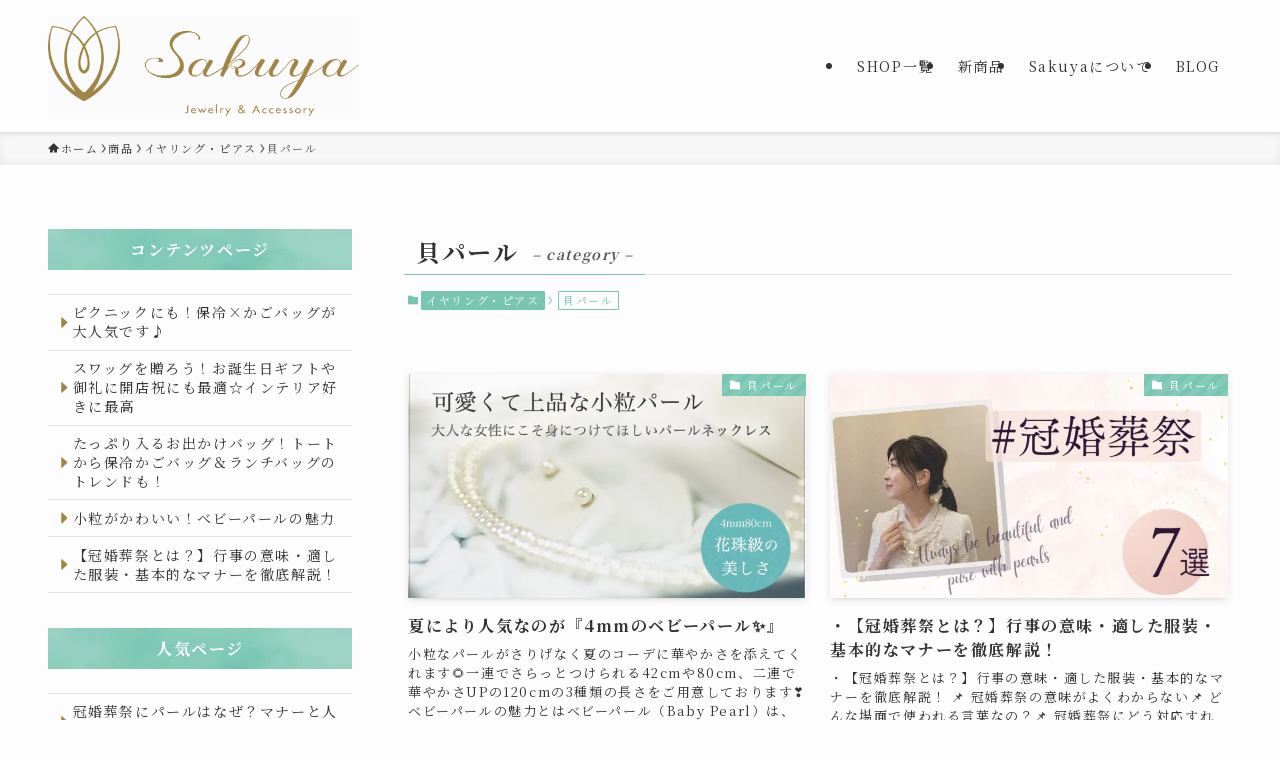

--- FILE ---
content_type: text/html; charset=UTF-8
request_url: https://www.39ya.net/category/item/earrings/kaipearl-earrings/
body_size: 14014
content:
<!DOCTYPE html>
<html lang="ja" data-loaded="false" data-scrolled="false" data-spmenu="closed">
<head>
<meta charset="utf-8">
<meta name="format-detection" content="telephone=no">
<meta http-equiv="X-UA-Compatible" content="IE=edge">
<meta name="viewport" content="width=device-width, viewport-fit=cover">
<title>貝パール | 大人のためのアクセサリーショップSakuya</title>
<meta name='robots' content='max-image-preview:large' />
	<style>img:is([sizes="auto" i], [sizes^="auto," i]) { contain-intrinsic-size: 3000px 1500px }</style>
	<link rel="alternate" type="application/rss+xml" title="大人のためのアクセサリーショップSakuya &raquo; フィード" href="https://www.39ya.net/feed/" />
<link rel="alternate" type="application/rss+xml" title="大人のためのアクセサリーショップSakuya &raquo; コメントフィード" href="https://www.39ya.net/comments/feed/" />
<link rel="alternate" type="application/rss+xml" title="大人のためのアクセサリーショップSakuya &raquo; 貝パール カテゴリーのフィード" href="https://www.39ya.net/category/item/earrings/kaipearl-earrings/feed/" />

<!-- SEO SIMPLE PACK 3.6.2 -->
<link rel="canonical" href="https://www.39ya.net/category/item/earrings/kaipearl-earrings/">
<meta property="og:locale" content="ja_JP">
<meta property="og:type" content="website">
<meta property="og:image" content="http://www.39ya.net/wp-content/uploads/2025/03/sakuya-ogp.jpg">
<meta property="og:title" content="貝パール | 大人のためのアクセサリーショップSakuya">
<meta property="og:url" content="https://www.39ya.net/category/item/earrings/kaipearl-earrings/">
<meta property="og:site_name" content="大人のためのアクセサリーショップSakuya">
<meta name="twitter:card" content="summary">
<!-- / SEO SIMPLE PACK -->

<link rel='stylesheet' id='wp-block-library-css' href='https://www.39ya.net/wp-includes/css/dist/block-library/style.min.css?ver=6.7.4' type='text/css' media='all' />
<link rel='stylesheet' id='swell-icons-css' href='https://www.39ya.net/wp-content/themes/swell/build/css/swell-icons.css?ver=2.13.0' type='text/css' media='all' />
<link rel='stylesheet' id='main_style-css' href='https://www.39ya.net/wp-content/themes/swell/build/css/main.css?ver=2.13.0' type='text/css' media='all' />
<link rel='stylesheet' id='swell_blocks-css' href='https://www.39ya.net/wp-content/themes/swell/build/css/blocks.css?ver=2.13.0' type='text/css' media='all' />
<style id='swell_custom-inline-css' type='text/css'>
:root{--swl-fz--content:4vw;--swl-letter_spacing:.1em;--swl-font_family:"Noto Serif JP", "Hiragino Mincho ProN", serif;--swl-font_weight:400;--color_main:#78c6b2;--color_text:#333;--color_link:#78c6b2;--color_htag:#78c6b2;--color_bg:#fdfdfd;--color_gradient1:#d8ffff;--color_gradient2:#87e7ff;--color_main_thin:rgba(150, 248, 223, 0.05 );--color_main_dark:rgba(90, 149, 134, 1 );--color_list_check:#78c6b2;--color_list_num:#78c6b2;--color_list_good:#86dd7b;--color_list_triangle:#f4e03a;--color_list_bad:#f36060;--color_faq_q:#d55656;--color_faq_a:#6599b7;--color_icon_good:#3cd250;--color_icon_good_bg:#ecffe9;--color_icon_bad:#4b73eb;--color_icon_bad_bg:#eafaff;--color_icon_info:#f578b4;--color_icon_info_bg:#fff0fa;--color_icon_announce:#ffa537;--color_icon_announce_bg:#fff5f0;--color_icon_pen:#7a7a7a;--color_icon_pen_bg:#f7f7f7;--color_icon_book:#787364;--color_icon_book_bg:#f8f6ef;--color_icon_point:#ffa639;--color_icon_check:#86d67c;--color_icon_batsu:#f36060;--color_icon_hatena:#5295cc;--color_icon_caution:#f7da38;--color_icon_memo:#84878a;--color_deep01:#e44141;--color_deep02:#3d79d5;--color_deep03:#63a84d;--color_deep04:#9f8546;--color_pale01:#fff2f0;--color_pale02:#f3f8fd;--color_pale03:#f1f9ee;--color_pale04:#fdf9ee;--color_mark_blue:#b7e3ff;--color_mark_green:#bdf9c3;--color_mark_yellow:#fcf69f;--color_mark_orange:#ffddbc;--border01:solid 1px var(--color_main);--border02:double 4px var(--color_main);--border03:dashed 2px var(--color_border);--border04:solid 4px var(--color_gray);--card_posts_thumb_ratio:56.25%;--list_posts_thumb_ratio:61.805%;--big_posts_thumb_ratio:56.25%;--thumb_posts_thumb_ratio:61.805%;--blogcard_thumb_ratio:56.25%;--color_header_bg:#fdfdfd;--color_header_text:#333;--color_footer_bg:#fdfdfd;--color_footer_text:#333;--container_size:1200px;--article_size:900px;--logo_size_sp:70px;--logo_size_pc:100px;--logo_size_pcfix:32px;}.swl-cell-bg[data-icon="doubleCircle"]{--cell-icon-color:#ffc977}.swl-cell-bg[data-icon="circle"]{--cell-icon-color:#94e29c}.swl-cell-bg[data-icon="triangle"]{--cell-icon-color:#eeda2f}.swl-cell-bg[data-icon="close"]{--cell-icon-color:#ec9191}.swl-cell-bg[data-icon="hatena"]{--cell-icon-color:#93c9da}.swl-cell-bg[data-icon="check"]{--cell-icon-color:#94e29c}.swl-cell-bg[data-icon="line"]{--cell-icon-color:#9b9b9b}.cap_box[data-colset="col1"]{--capbox-color:#f59b5f;--capbox-color--bg:#fff8eb}.cap_box[data-colset="col2"]{--capbox-color:#5fb9f5;--capbox-color--bg:#edf5ff}.cap_box[data-colset="col3"]{--capbox-color:#2fcd90;--capbox-color--bg:#eafaf2}.red_{--the-btn-color:#f74a4a;--the-btn-color2:#ffbc49;--the-solid-shadow: rgba(185, 56, 56, 1 )}.blue_{--the-btn-color:#338df4;--the-btn-color2:#35eaff;--the-solid-shadow: rgba(38, 106, 183, 1 )}.green_{--the-btn-color:#62d847;--the-btn-color2:#7bf7bd;--the-solid-shadow: rgba(74, 162, 53, 1 )}.is-style-btn_normal{--the-btn-radius:80px}.is-style-btn_solid{--the-btn-radius:80px}.is-style-btn_shiny{--the-btn-radius:80px}.is-style-btn_line{--the-btn-radius:80px}.post_content blockquote{padding:1.5em 2em 1.5em 3em}.post_content blockquote::before{content:"";display:block;width:5px;height:calc(100% - 3em);top:1.5em;left:1.5em;border-left:solid 1px rgba(180,180,180,.75);border-right:solid 1px rgba(180,180,180,.75);}.mark_blue{background:-webkit-linear-gradient(transparent 64%,var(--color_mark_blue) 0%);background:linear-gradient(transparent 64%,var(--color_mark_blue) 0%)}.mark_green{background:-webkit-linear-gradient(transparent 64%,var(--color_mark_green) 0%);background:linear-gradient(transparent 64%,var(--color_mark_green) 0%)}.mark_yellow{background:-webkit-linear-gradient(transparent 64%,var(--color_mark_yellow) 0%);background:linear-gradient(transparent 64%,var(--color_mark_yellow) 0%)}.mark_orange{background:-webkit-linear-gradient(transparent 64%,var(--color_mark_orange) 0%);background:linear-gradient(transparent 64%,var(--color_mark_orange) 0%)}[class*="is-style-icon_"]{color:#333;border-width:0}[class*="is-style-big_icon_"]{border-width:2px;border-style:solid}[data-col="gray"] .c-balloon__text{background:#f7f7f7;border-color:#ccc}[data-col="gray"] .c-balloon__before{border-right-color:#f7f7f7}[data-col="green"] .c-balloon__text{background:#d1f8c2;border-color:#9ddd93}[data-col="green"] .c-balloon__before{border-right-color:#d1f8c2}[data-col="blue"] .c-balloon__text{background:#e2f6ff;border-color:#93d2f0}[data-col="blue"] .c-balloon__before{border-right-color:#e2f6ff}[data-col="red"] .c-balloon__text{background:#ffebeb;border-color:#f48789}[data-col="red"] .c-balloon__before{border-right-color:#ffebeb}[data-col="yellow"] .c-balloon__text{background:#f9f7d2;border-color:#fbe593}[data-col="yellow"] .c-balloon__before{border-right-color:#f9f7d2}.-type-list2 .p-postList__body::after,.-type-big .p-postList__body::after{content: "READ MORE »";}.c-postThumb__cat{background-color:#78c6b2;color:#fff;background-image: repeating-linear-gradient(-45deg,rgba(255,255,255,.1),rgba(255,255,255,.1) 6px,transparent 6px,transparent 12px)}.post_content h2:where(:not([class^="swell-block-"]):not(.faq_q):not(.p-postList__title)){background:var(--color_htag);padding:.75em 1em;color:#fff}.post_content h2:where(:not([class^="swell-block-"]):not(.faq_q):not(.p-postList__title))::before{position:absolute;display:block;pointer-events:none;content:"";top:-4px;left:0;width:100%;height:calc(100% + 4px);box-sizing:content-box;border-top:solid 2px var(--color_htag);border-bottom:solid 2px var(--color_htag)}.post_content h3:where(:not([class^="swell-block-"]):not(.faq_q):not(.p-postList__title)){padding:0 .5em .5em}.post_content h3:where(:not([class^="swell-block-"]):not(.faq_q):not(.p-postList__title))::before{content:"";width:100%;height:2px;background: repeating-linear-gradient(90deg, var(--color_htag) 0%, var(--color_htag) 29.3%, rgba(150,150,150,.2) 29.3%, rgba(150,150,150,.2) 100%)}.post_content h4:where(:not([class^="swell-block-"]):not(.faq_q):not(.p-postList__title)){padding:0 0 0 16px;border-left:solid 2px var(--color_htag)}.post_content h2.is-style-section_ttl{padding-bottom:.75em}.post_content h2.is-style-section_ttl::after{position:absolute;top:auto;bottom:0;left:calc(50% - 1.25em);right:auto;display:block;width:2.5em;height:1px;border-radius:2px;pointer-events:none;background:currentColor;content:"";background:#9f8546}.post_content h2.is-style-section_ttl.has-text-align-left::after{left:0px;right:auto}.post_content h2.is-style-section_ttl.has-text-align-right::after{left:auto;right:0}.l-header{box-shadow: 0 1px 4px rgba(0,0,0,.12)}.c-gnav a::after{background:var(--color_main);width:100%;height:2px;transform:scaleX(0)}.p-spHeadMenu .menu-item.-current{border-bottom-color:var(--color_main)}.c-gnav > li:hover > a::after,.c-gnav > .-current > a::after{transform: scaleX(1)}.c-gnav .sub-menu{color:#333;background:#fff}#pagetop{border-radius:50%}.c-widget__title.-spmenu{padding:.5em .75em;border-radius:var(--swl-radius--2, 0px);background:var(--color_main);color:#fff;}.c-widget__title.-footer{padding:.5em}.c-widget__title.-footer::before{content:"";bottom:0;left:0;width:40%;z-index:1;background:var(--color_main)}.c-widget__title.-footer::after{content:"";bottom:0;left:0;width:100%;background:var(--color_border)}.c-secTitle{border-left:solid 2px var(--color_main);padding:0em .75em}.p-spMenu{color:#333}.p-spMenu__inner::before{background:#fdfdfd;opacity:1}.p-spMenu__overlay{background:#000;opacity:0.6}[class*="page-numbers"]{color:#fff;background-color:#dedede}a{text-decoration: none}.l-topTitleArea.c-filterLayer::before{background-color:#000;opacity:0.2;content:""}@media screen and (min-width: 960px){:root{}#main_content{order:2}#sidebar{order:1}}@media screen and (max-width: 959px){:root{}.l-header__logo{margin-right:auto}.l-header__inner{-webkit-box-pack:end;-webkit-justify-content:flex-end;justify-content:flex-end}}@media screen and (min-width: 600px){:root{--swl-fz--content:16px;}}@media screen and (max-width: 599px){:root{}}@media (min-width: 1108px) {.alignwide{left:-100px;width:calc(100% + 200px);}}@media (max-width: 1108px) {.-sidebar-off .swell-block-fullWide__inner.l-container .alignwide{left:0px;width:100%;}}.is-style-btn_normal a,.is-style-btn_shiny a{box-shadow:var(--swl-btn_shadow)}.c-shareBtns__btn,.is-style-balloon>.c-tabList .c-tabList__button,.p-snsCta,[class*=page-numbers]{box-shadow:var(--swl-box_shadow)}.p-articleThumb__img,.p-articleThumb__youtube{box-shadow:var(--swl-img_shadow)}.p-pickupBanners__item .c-bannerLink,.p-postList__thumb{box-shadow:0 2px 8px rgba(0,0,0,.1),0 4px 4px -4px rgba(0,0,0,.1)}.p-postList.-w-ranking li:before{background-image:repeating-linear-gradient(-45deg,hsla(0,0%,100%,.1),hsla(0,0%,100%,.1) 6px,transparent 0,transparent 12px);box-shadow:1px 1px 4px rgba(0,0,0,.2)}@media (min-width:960px){.-series .l-header__inner{align-items:stretch;display:flex}.-series .l-header__logo{align-items:center;display:flex;flex-wrap:wrap;margin-right:24px;padding:16px 0}.-series .l-header__logo .c-catchphrase{font-size:13px;padding:4px 0}.-series .c-headLogo{margin-right:16px}.-series-right .l-header__inner{justify-content:space-between}.-series-right .c-gnavWrap{margin-left:auto}.-series-right .w-header{margin-left:12px}.-series-left .w-header{margin-left:auto}}@media (min-width:960px) and (min-width:600px){.-series .c-headLogo{max-width:400px}}.c-gnav .sub-menu a:before,.c-listMenu a:before{-webkit-font-smoothing:antialiased;-moz-osx-font-smoothing:grayscale;font-family:icomoon!important;font-style:normal;font-variant:normal;font-weight:400;line-height:1;text-transform:none}.c-submenuToggleBtn{display:none}.c-listMenu a{padding:.75em 1em .75em 1.5em;transition:padding .25s}.c-listMenu a:hover{padding-left:1.75em;padding-right:.75em}.c-gnav .sub-menu a:before,.c-listMenu a:before{color:inherit;content:"\e921";display:inline-block;left:2px;position:absolute;top:50%;-webkit-transform:translateY(-50%);transform:translateY(-50%);vertical-align:middle}.widget_categories>ul>.cat-item>a,.wp-block-categories-list>li>a{padding-left:1.75em}.c-listMenu .children,.c-listMenu .sub-menu{margin:0}.c-listMenu .children a,.c-listMenu .sub-menu a{font-size:.9em;padding-left:2.5em}.c-listMenu .children a:before,.c-listMenu .sub-menu a:before{left:1em}.c-listMenu .children a:hover,.c-listMenu .sub-menu a:hover{padding-left:2.75em}.c-listMenu .children ul a,.c-listMenu .sub-menu ul a{padding-left:3.25em}.c-listMenu .children ul a:before,.c-listMenu .sub-menu ul a:before{left:1.75em}.c-listMenu .children ul a:hover,.c-listMenu .sub-menu ul a:hover{padding-left:3.5em}.c-gnav li:hover>.sub-menu{opacity:1;visibility:visible}.c-gnav .sub-menu:before{background:inherit;content:"";height:100%;left:0;position:absolute;top:0;width:100%;z-index:0}.c-gnav .sub-menu .sub-menu{left:100%;top:0;z-index:-1}.c-gnav .sub-menu a{padding-left:2em}.c-gnav .sub-menu a:before{left:.5em}.c-gnav .sub-menu a:hover .ttl{left:4px}:root{--color_content_bg:var(--color_bg);}.c-widget__title.-side{padding:.5em}.c-widget__title.-side::before{content:"";bottom:0;left:0;width:40%;z-index:1;background:var(--color_main)}.c-widget__title.-side::after{content:"";bottom:0;left:0;width:100%;background:var(--color_border)}@media screen and (min-width: 960px){:root{}}@media screen and (max-width: 959px){:root{}}@media screen and (min-width: 600px){:root{}}@media screen and (max-width: 599px){:root{}}.swell-block-fullWide__inner.l-container{--swl-fw_inner_pad:var(--swl-pad_container,0px)}@media (min-width:960px){.-sidebar-on .l-content .alignfull,.-sidebar-on .l-content .alignwide{left:-16px;width:calc(100% + 32px)}.swell-block-fullWide__inner.l-article{--swl-fw_inner_pad:var(--swl-pad_post_content,0px)}.-sidebar-on .swell-block-fullWide__inner .alignwide{left:0;width:100%}.-sidebar-on .swell-block-fullWide__inner .alignfull{left:calc(0px - var(--swl-fw_inner_pad, 0))!important;margin-left:0!important;margin-right:0!important;width:calc(100% + var(--swl-fw_inner_pad, 0)*2)!important}}.-index-off .p-toc,.swell-toc-placeholder:empty{display:none}.p-toc.-modal{height:100%;margin:0;overflow-y:auto;padding:0}#main_content .p-toc{border-radius:var(--swl-radius--2,0);margin:4em auto;max-width:800px}#sidebar .p-toc{margin-top:-.5em}.p-toc .__pn:before{content:none!important;counter-increment:none}.p-toc .__prev{margin:0 0 1em}.p-toc .__next{margin:1em 0 0}.p-toc.is-omitted:not([data-omit=ct]) [data-level="2"] .p-toc__childList{height:0;margin-bottom:-.5em;visibility:hidden}.p-toc.is-omitted:not([data-omit=nest]){position:relative}.p-toc.is-omitted:not([data-omit=nest]):before{background:linear-gradient(hsla(0,0%,100%,0),var(--color_bg));bottom:5em;content:"";height:4em;left:0;opacity:.75;pointer-events:none;position:absolute;width:100%;z-index:1}.p-toc.is-omitted:not([data-omit=nest]):after{background:var(--color_bg);bottom:0;content:"";height:5em;left:0;opacity:.75;position:absolute;width:100%;z-index:1}.p-toc.is-omitted:not([data-omit=nest]) .__next,.p-toc.is-omitted:not([data-omit=nest]) [data-omit="1"]{display:none}.p-toc .p-toc__expandBtn{background-color:#f7f7f7;border:rgba(0,0,0,.2);border-radius:5em;box-shadow:0 0 0 1px #bbb;color:#333;display:block;font-size:14px;line-height:1.5;margin:.75em auto 0;min-width:6em;padding:.5em 1em;position:relative;transition:box-shadow .25s;z-index:2}.p-toc[data-omit=nest] .p-toc__expandBtn{display:inline-block;font-size:13px;margin:0 0 0 1.25em;padding:.5em .75em}.p-toc:not([data-omit=nest]) .p-toc__expandBtn:after,.p-toc:not([data-omit=nest]) .p-toc__expandBtn:before{border-top-color:inherit;border-top-style:dotted;border-top-width:3px;content:"";display:block;height:1px;position:absolute;top:calc(50% - 1px);transition:border-color .25s;width:100%;width:22px}.p-toc:not([data-omit=nest]) .p-toc__expandBtn:before{right:calc(100% + 1em)}.p-toc:not([data-omit=nest]) .p-toc__expandBtn:after{left:calc(100% + 1em)}.p-toc.is-expanded .p-toc__expandBtn{border-color:transparent}.p-toc__ttl{display:block;font-size:1.2em;line-height:1;position:relative;text-align:center}.p-toc__ttl:before{content:"\e918";display:inline-block;font-family:icomoon;margin-right:.5em;padding-bottom:2px;vertical-align:middle}#index_modal .p-toc__ttl{margin-bottom:.5em}.p-toc__list li{line-height:1.6}.p-toc__list>li+li{margin-top:.5em}.p-toc__list .p-toc__childList{padding-left:.5em}.p-toc__list [data-level="3"]{font-size:.9em}.p-toc__list .mininote{display:none}.post_content .p-toc__list{padding-left:0}#sidebar .p-toc__list{margin-bottom:0}#sidebar .p-toc__list .p-toc__childList{padding-left:0}.p-toc__link{color:inherit;font-size:inherit;text-decoration:none}.p-toc__link:hover{opacity:.8}.p-toc.-double{background:var(--color_gray);background:linear-gradient(-45deg,transparent 25%,var(--color_gray) 25%,var(--color_gray) 50%,transparent 50%,transparent 75%,var(--color_gray) 75%,var(--color_gray));background-clip:padding-box;background-size:4px 4px;border-bottom:4px double var(--color_border);border-top:4px double var(--color_border);padding:1.5em 1em 1em}.p-toc.-double .p-toc__ttl{margin-bottom:.75em}@media (min-width:960px){#main_content .p-toc{width:92%}}@media (hover:hover){.p-toc .p-toc__expandBtn:hover{border-color:transparent;box-shadow:0 0 0 2px currentcolor}}@media (min-width:600px){.p-toc.-double{padding:2em}}
</style>
<link rel='stylesheet' id='swell-parts/footer-css' href='https://www.39ya.net/wp-content/themes/swell/build/css/modules/parts/footer.css?ver=2.13.0' type='text/css' media='all' />
<link rel='stylesheet' id='swell-page/term-css' href='https://www.39ya.net/wp-content/themes/swell/build/css/modules/page/term.css?ver=2.13.0' type='text/css' media='all' />
<style id='classic-theme-styles-inline-css' type='text/css'>
/*! This file is auto-generated */
.wp-block-button__link{color:#fff;background-color:#32373c;border-radius:9999px;box-shadow:none;text-decoration:none;padding:calc(.667em + 2px) calc(1.333em + 2px);font-size:1.125em}.wp-block-file__button{background:#32373c;color:#fff;text-decoration:none}
</style>
<style id='global-styles-inline-css' type='text/css'>
:root{--wp--preset--aspect-ratio--square: 1;--wp--preset--aspect-ratio--4-3: 4/3;--wp--preset--aspect-ratio--3-4: 3/4;--wp--preset--aspect-ratio--3-2: 3/2;--wp--preset--aspect-ratio--2-3: 2/3;--wp--preset--aspect-ratio--16-9: 16/9;--wp--preset--aspect-ratio--9-16: 9/16;--wp--preset--color--black: #000;--wp--preset--color--cyan-bluish-gray: #abb8c3;--wp--preset--color--white: #fff;--wp--preset--color--pale-pink: #f78da7;--wp--preset--color--vivid-red: #cf2e2e;--wp--preset--color--luminous-vivid-orange: #ff6900;--wp--preset--color--luminous-vivid-amber: #fcb900;--wp--preset--color--light-green-cyan: #7bdcb5;--wp--preset--color--vivid-green-cyan: #00d084;--wp--preset--color--pale-cyan-blue: #8ed1fc;--wp--preset--color--vivid-cyan-blue: #0693e3;--wp--preset--color--vivid-purple: #9b51e0;--wp--preset--color--swl-main: var(--color_main);--wp--preset--color--swl-main-thin: var(--color_main_thin);--wp--preset--color--swl-gray: var(--color_gray);--wp--preset--color--swl-deep-01: var(--color_deep01);--wp--preset--color--swl-deep-02: var(--color_deep02);--wp--preset--color--swl-deep-03: var(--color_deep03);--wp--preset--color--swl-deep-04: var(--color_deep04);--wp--preset--color--swl-pale-01: var(--color_pale01);--wp--preset--color--swl-pale-02: var(--color_pale02);--wp--preset--color--swl-pale-03: var(--color_pale03);--wp--preset--color--swl-pale-04: var(--color_pale04);--wp--preset--gradient--vivid-cyan-blue-to-vivid-purple: linear-gradient(135deg,rgba(6,147,227,1) 0%,rgb(155,81,224) 100%);--wp--preset--gradient--light-green-cyan-to-vivid-green-cyan: linear-gradient(135deg,rgb(122,220,180) 0%,rgb(0,208,130) 100%);--wp--preset--gradient--luminous-vivid-amber-to-luminous-vivid-orange: linear-gradient(135deg,rgba(252,185,0,1) 0%,rgba(255,105,0,1) 100%);--wp--preset--gradient--luminous-vivid-orange-to-vivid-red: linear-gradient(135deg,rgba(255,105,0,1) 0%,rgb(207,46,46) 100%);--wp--preset--gradient--very-light-gray-to-cyan-bluish-gray: linear-gradient(135deg,rgb(238,238,238) 0%,rgb(169,184,195) 100%);--wp--preset--gradient--cool-to-warm-spectrum: linear-gradient(135deg,rgb(74,234,220) 0%,rgb(151,120,209) 20%,rgb(207,42,186) 40%,rgb(238,44,130) 60%,rgb(251,105,98) 80%,rgb(254,248,76) 100%);--wp--preset--gradient--blush-light-purple: linear-gradient(135deg,rgb(255,206,236) 0%,rgb(152,150,240) 100%);--wp--preset--gradient--blush-bordeaux: linear-gradient(135deg,rgb(254,205,165) 0%,rgb(254,45,45) 50%,rgb(107,0,62) 100%);--wp--preset--gradient--luminous-dusk: linear-gradient(135deg,rgb(255,203,112) 0%,rgb(199,81,192) 50%,rgb(65,88,208) 100%);--wp--preset--gradient--pale-ocean: linear-gradient(135deg,rgb(255,245,203) 0%,rgb(182,227,212) 50%,rgb(51,167,181) 100%);--wp--preset--gradient--electric-grass: linear-gradient(135deg,rgb(202,248,128) 0%,rgb(113,206,126) 100%);--wp--preset--gradient--midnight: linear-gradient(135deg,rgb(2,3,129) 0%,rgb(40,116,252) 100%);--wp--preset--font-size--small: 0.9em;--wp--preset--font-size--medium: 1.1em;--wp--preset--font-size--large: 1.25em;--wp--preset--font-size--x-large: 42px;--wp--preset--font-size--xs: 0.75em;--wp--preset--font-size--huge: 1.6em;--wp--preset--spacing--20: 0.44rem;--wp--preset--spacing--30: 0.67rem;--wp--preset--spacing--40: 1rem;--wp--preset--spacing--50: 1.5rem;--wp--preset--spacing--60: 2.25rem;--wp--preset--spacing--70: 3.38rem;--wp--preset--spacing--80: 5.06rem;--wp--preset--shadow--natural: 6px 6px 9px rgba(0, 0, 0, 0.2);--wp--preset--shadow--deep: 12px 12px 50px rgba(0, 0, 0, 0.4);--wp--preset--shadow--sharp: 6px 6px 0px rgba(0, 0, 0, 0.2);--wp--preset--shadow--outlined: 6px 6px 0px -3px rgba(255, 255, 255, 1), 6px 6px rgba(0, 0, 0, 1);--wp--preset--shadow--crisp: 6px 6px 0px rgba(0, 0, 0, 1);}:where(.is-layout-flex){gap: 0.5em;}:where(.is-layout-grid){gap: 0.5em;}body .is-layout-flex{display: flex;}.is-layout-flex{flex-wrap: wrap;align-items: center;}.is-layout-flex > :is(*, div){margin: 0;}body .is-layout-grid{display: grid;}.is-layout-grid > :is(*, div){margin: 0;}:where(.wp-block-columns.is-layout-flex){gap: 2em;}:where(.wp-block-columns.is-layout-grid){gap: 2em;}:where(.wp-block-post-template.is-layout-flex){gap: 1.25em;}:where(.wp-block-post-template.is-layout-grid){gap: 1.25em;}.has-black-color{color: var(--wp--preset--color--black) !important;}.has-cyan-bluish-gray-color{color: var(--wp--preset--color--cyan-bluish-gray) !important;}.has-white-color{color: var(--wp--preset--color--white) !important;}.has-pale-pink-color{color: var(--wp--preset--color--pale-pink) !important;}.has-vivid-red-color{color: var(--wp--preset--color--vivid-red) !important;}.has-luminous-vivid-orange-color{color: var(--wp--preset--color--luminous-vivid-orange) !important;}.has-luminous-vivid-amber-color{color: var(--wp--preset--color--luminous-vivid-amber) !important;}.has-light-green-cyan-color{color: var(--wp--preset--color--light-green-cyan) !important;}.has-vivid-green-cyan-color{color: var(--wp--preset--color--vivid-green-cyan) !important;}.has-pale-cyan-blue-color{color: var(--wp--preset--color--pale-cyan-blue) !important;}.has-vivid-cyan-blue-color{color: var(--wp--preset--color--vivid-cyan-blue) !important;}.has-vivid-purple-color{color: var(--wp--preset--color--vivid-purple) !important;}.has-black-background-color{background-color: var(--wp--preset--color--black) !important;}.has-cyan-bluish-gray-background-color{background-color: var(--wp--preset--color--cyan-bluish-gray) !important;}.has-white-background-color{background-color: var(--wp--preset--color--white) !important;}.has-pale-pink-background-color{background-color: var(--wp--preset--color--pale-pink) !important;}.has-vivid-red-background-color{background-color: var(--wp--preset--color--vivid-red) !important;}.has-luminous-vivid-orange-background-color{background-color: var(--wp--preset--color--luminous-vivid-orange) !important;}.has-luminous-vivid-amber-background-color{background-color: var(--wp--preset--color--luminous-vivid-amber) !important;}.has-light-green-cyan-background-color{background-color: var(--wp--preset--color--light-green-cyan) !important;}.has-vivid-green-cyan-background-color{background-color: var(--wp--preset--color--vivid-green-cyan) !important;}.has-pale-cyan-blue-background-color{background-color: var(--wp--preset--color--pale-cyan-blue) !important;}.has-vivid-cyan-blue-background-color{background-color: var(--wp--preset--color--vivid-cyan-blue) !important;}.has-vivid-purple-background-color{background-color: var(--wp--preset--color--vivid-purple) !important;}.has-black-border-color{border-color: var(--wp--preset--color--black) !important;}.has-cyan-bluish-gray-border-color{border-color: var(--wp--preset--color--cyan-bluish-gray) !important;}.has-white-border-color{border-color: var(--wp--preset--color--white) !important;}.has-pale-pink-border-color{border-color: var(--wp--preset--color--pale-pink) !important;}.has-vivid-red-border-color{border-color: var(--wp--preset--color--vivid-red) !important;}.has-luminous-vivid-orange-border-color{border-color: var(--wp--preset--color--luminous-vivid-orange) !important;}.has-luminous-vivid-amber-border-color{border-color: var(--wp--preset--color--luminous-vivid-amber) !important;}.has-light-green-cyan-border-color{border-color: var(--wp--preset--color--light-green-cyan) !important;}.has-vivid-green-cyan-border-color{border-color: var(--wp--preset--color--vivid-green-cyan) !important;}.has-pale-cyan-blue-border-color{border-color: var(--wp--preset--color--pale-cyan-blue) !important;}.has-vivid-cyan-blue-border-color{border-color: var(--wp--preset--color--vivid-cyan-blue) !important;}.has-vivid-purple-border-color{border-color: var(--wp--preset--color--vivid-purple) !important;}.has-vivid-cyan-blue-to-vivid-purple-gradient-background{background: var(--wp--preset--gradient--vivid-cyan-blue-to-vivid-purple) !important;}.has-light-green-cyan-to-vivid-green-cyan-gradient-background{background: var(--wp--preset--gradient--light-green-cyan-to-vivid-green-cyan) !important;}.has-luminous-vivid-amber-to-luminous-vivid-orange-gradient-background{background: var(--wp--preset--gradient--luminous-vivid-amber-to-luminous-vivid-orange) !important;}.has-luminous-vivid-orange-to-vivid-red-gradient-background{background: var(--wp--preset--gradient--luminous-vivid-orange-to-vivid-red) !important;}.has-very-light-gray-to-cyan-bluish-gray-gradient-background{background: var(--wp--preset--gradient--very-light-gray-to-cyan-bluish-gray) !important;}.has-cool-to-warm-spectrum-gradient-background{background: var(--wp--preset--gradient--cool-to-warm-spectrum) !important;}.has-blush-light-purple-gradient-background{background: var(--wp--preset--gradient--blush-light-purple) !important;}.has-blush-bordeaux-gradient-background{background: var(--wp--preset--gradient--blush-bordeaux) !important;}.has-luminous-dusk-gradient-background{background: var(--wp--preset--gradient--luminous-dusk) !important;}.has-pale-ocean-gradient-background{background: var(--wp--preset--gradient--pale-ocean) !important;}.has-electric-grass-gradient-background{background: var(--wp--preset--gradient--electric-grass) !important;}.has-midnight-gradient-background{background: var(--wp--preset--gradient--midnight) !important;}.has-small-font-size{font-size: var(--wp--preset--font-size--small) !important;}.has-medium-font-size{font-size: var(--wp--preset--font-size--medium) !important;}.has-large-font-size{font-size: var(--wp--preset--font-size--large) !important;}.has-x-large-font-size{font-size: var(--wp--preset--font-size--x-large) !important;}
:where(.wp-block-post-template.is-layout-flex){gap: 1.25em;}:where(.wp-block-post-template.is-layout-grid){gap: 1.25em;}
:where(.wp-block-columns.is-layout-flex){gap: 2em;}:where(.wp-block-columns.is-layout-grid){gap: 2em;}
:root :where(.wp-block-pullquote){font-size: 1.5em;line-height: 1.6;}
</style>
<link rel='stylesheet' id='child_style-css' href='https://www.39ya.net/wp-content/themes/swell_child/style.css?ver=20250327120444' type='text/css' media='all' />

<link href="https://fonts.googleapis.com/css?family=Noto+Serif+JP:400,700&#038;display=swap" rel="stylesheet">
<noscript><link href="https://www.39ya.net/wp-content/themes/swell/build/css/noscript.css" rel="stylesheet"></noscript>
<link rel="https://api.w.org/" href="https://www.39ya.net/wp-json/" /><link rel="alternate" title="JSON" type="application/json" href="https://www.39ya.net/wp-json/wp/v2/categories/18" /><link rel="icon" href="https://www.39ya.net/wp-content/uploads/2025/03/cropped-sakuya-fabicon-32x32.jpg" sizes="32x32" />
<link rel="icon" href="https://www.39ya.net/wp-content/uploads/2025/03/cropped-sakuya-fabicon-192x192.jpg" sizes="192x192" />
<link rel="apple-touch-icon" href="https://www.39ya.net/wp-content/uploads/2025/03/cropped-sakuya-fabicon-180x180.jpg" />
<meta name="msapplication-TileImage" content="https://www.39ya.net/wp-content/uploads/2025/03/cropped-sakuya-fabicon-270x270.jpg" />

<link rel="stylesheet" href="https://www.39ya.net/wp-content/themes/swell/build/css/print.css" media="print" >
</head>
<body>
<div id="body_wrap" class="archive category category-kaipearl-earrings category-18 -body-solid -index-off -sidebar-on -frame-off id_18" >
<div id="sp_menu" class="p-spMenu -right">
	<div class="p-spMenu__inner">
		<div class="p-spMenu__closeBtn">
			<button class="c-iconBtn -menuBtn c-plainBtn" data-onclick="toggleMenu" aria-label="メニューを閉じる">
				<i class="c-iconBtn__icon icon-close-thin"></i>
			</button>
		</div>
		<div class="p-spMenu__body">
			<div class="c-widget__title -spmenu">
				MENU			</div>
			<div class="p-spMenu__nav">
				<ul class="c-spnav c-listMenu"><li class="menu-item menu-item-type-custom menu-item-object-custom menu-item-1953"><a href="/#pickup_banner">SHOP一覧</a></li>
<li class="menu-item menu-item-type-custom menu-item-object-custom menu-item-1955"><a href="/#new-item">新商品</a></li>
<li class="menu-item menu-item-type-custom menu-item-object-custom menu-item-1956"><a href="/#about-us">Sakuyaについて</a></li>
<li class="menu-item menu-item-type-post_type menu-item-object-page current_page_parent menu-item-1969"><a href="https://www.39ya.net/blog/">BLOG</a></li>
</ul>			</div>
					</div>
	</div>
	<div class="p-spMenu__overlay c-overlay" data-onclick="toggleMenu"></div>
</div>
<header id="header" class="l-header -series -series-right" data-spfix="0">
		<div class="l-header__inner l-container">
		<div class="l-header__logo">
			<div class="c-headLogo -img"><a href="https://www.39ya.net/" title="大人のためのアクセサリーショップSakuya" class="c-headLogo__link" rel="home"><img width="2560" height="823"  src="https://www.39ya.net/wp-content/uploads/2025/03/sakuya-logo.png" alt="大人のためのアクセサリーショップSakuya" class="c-headLogo__img" srcset="https://www.39ya.net/wp-content/uploads/2025/03/sakuya-logo.png 2560w, https://www.39ya.net/wp-content/uploads/2025/03/sakuya-logo-300x96.png 300w, https://www.39ya.net/wp-content/uploads/2025/03/sakuya-logo-1024x329.png 1024w, https://www.39ya.net/wp-content/uploads/2025/03/sakuya-logo-768x247.png 768w, https://www.39ya.net/wp-content/uploads/2025/03/sakuya-logo-1536x494.png 1536w, https://www.39ya.net/wp-content/uploads/2025/03/sakuya-logo-2048x658.png 2048w" sizes="(max-width: 959px) 50vw, 800px" decoding="async" loading="eager" ></a></div>					</div>
		<nav id="gnav" class="l-header__gnav c-gnavWrap">
					<ul class="c-gnav">
			<li class="menu-item menu-item-type-custom menu-item-object-custom menu-item-1953"><a href="/#pickup_banner"><span class="ttl">SHOP一覧</span></a></li>
<li class="menu-item menu-item-type-custom menu-item-object-custom menu-item-1955"><a href="/#new-item"><span class="ttl">新商品</span></a></li>
<li class="menu-item menu-item-type-custom menu-item-object-custom menu-item-1956"><a href="/#about-us"><span class="ttl">Sakuyaについて</span></a></li>
<li class="menu-item menu-item-type-post_type menu-item-object-page current_page_parent menu-item-1969"><a href="https://www.39ya.net/blog/"><span class="ttl">BLOG</span></a></li>
					</ul>
			</nav>
		<div class="l-header__customBtn sp_">
	</div>
<div class="l-header__menuBtn sp_">
	<button class="c-iconBtn -menuBtn c-plainBtn" data-onclick="toggleMenu" aria-label="メニューボタン">
		<i class="c-iconBtn__icon icon-menu-thin"></i>
			</button>
</div>
	</div>
	</header>
<div id="breadcrumb" class="p-breadcrumb -bg-on"><ol class="p-breadcrumb__list l-container"><li class="p-breadcrumb__item"><a href="https://www.39ya.net/" class="p-breadcrumb__text"><span class="__home icon-home"> ホーム</span></a></li><li class="p-breadcrumb__item"><a href="https://www.39ya.net/category/item/" class="p-breadcrumb__text"><span>商品</span></a></li><li class="p-breadcrumb__item"><a href="https://www.39ya.net/category/item/earrings/" class="p-breadcrumb__text"><span>イヤリング・ピアス</span></a></li><li class="p-breadcrumb__item"><span class="p-breadcrumb__text">貝パール</span></li></ol></div><div id="content" class="l-content l-container" >
<main id="main_content" class="l-mainContent l-article">
	<div class="l-mainContent__inner">
		<h1 class="c-pageTitle" data-style="b_bottom"><span class="c-pageTitle__inner">貝パール<small class="c-pageTitle__subTitle u-fz-14">– category –</small></span></h1><div class="p-termNavigation c-categoryList"><a class="c-categoryList__link hov-flash-up" href="https://www.39ya.net/category/item/earrings/" data-category-id="7">イヤリング・ピアス</a><span class="c-categoryList__separation"></span><span class="c-categoryList__link -current">貝パール</span></div>		<div class="p-termContent l-parent">
					<div class="c-tabBody p-postListTabBody">
				<div id="post_list_tab_1" class="c-tabBody__item" aria-hidden="false">
				<ul class="p-postList -type-card -pc-col3 -sp-col1"><li class="p-postList__item">
	<a href="https://www.39ya.net/item/necklace/babypearl/" class="p-postList__link">
		<div class="p-postList__thumb c-postThumb">
	<figure class="c-postThumb__figure">
		<img width="1000" height="600"  src="[data-uri]" alt="画像に alt 属性が指定されていません。ファイル名: sakuya17-480-top.jpeg" class="c-postThumb__img u-obf-cover lazyload" sizes="(min-width: 960px) 400px, 100vw" data-src="https://www.39ya.net/wp-content/uploads/2025/08/image.jpeg" data-srcset="https://www.39ya.net/wp-content/uploads/2025/08/image.jpeg 1000w, https://www.39ya.net/wp-content/uploads/2025/08/image-300x180.jpeg 300w, https://www.39ya.net/wp-content/uploads/2025/08/image-768x461.jpeg 768w" data-aspectratio="1000/600" ><noscript><img src="https://www.39ya.net/wp-content/uploads/2025/08/image.jpeg" class="c-postThumb__img u-obf-cover" alt=""></noscript>	</figure>
			<span class="c-postThumb__cat icon-folder" data-cat-id="18">貝パール</span>
	</div>
					<div class="p-postList__body">
				<h2 class="p-postList__title">夏により人気なのが『4mmのベビーパール✨』</h2>									<div class="p-postList__excerpt">
						小粒なパールがさりげなく夏のコーデに華やかさを添えてくれます🌻一連でさらっとつけられる42cmや80cm、二連で華やかさUPの120cmの3種類の長さをご用意しております❣️ ベビーパールの魅力とはベビーパール（Baby Pearl）は、小粒で愛らしい印象ながらも、...					</div>
								<div class="p-postList__meta">
					<div class="p-postList__times c-postTimes u-thin">
	<time class="c-postTimes__posted icon-posted" datetime="2025-08-04" aria-label="公開日">2025年8月4日</time></div>
				</div>
			</div>
			</a>
</li>
<li class="p-postList__item">
	<a href="https://www.39ya.net/item/earrings/kaipearl-earrings/kankon/" class="p-postList__link">
		<div class="p-postList__thumb c-postThumb">
	<figure class="c-postThumb__figure">
		<img width="1024" height="538"  src="[data-uri]" alt="" class="c-postThumb__img u-obf-cover lazyload" sizes="(min-width: 960px) 400px, 100vw" data-src="https://www.39ya.net/wp-content/uploads/2025/07/8bd5f00a0904af90c7a87f5b019dc8c4-1024x538.jpg" data-srcset="https://www.39ya.net/wp-content/uploads/2025/07/8bd5f00a0904af90c7a87f5b019dc8c4-1024x538.jpg 1024w, https://www.39ya.net/wp-content/uploads/2025/07/8bd5f00a0904af90c7a87f5b019dc8c4-300x158.jpg 300w, https://www.39ya.net/wp-content/uploads/2025/07/8bd5f00a0904af90c7a87f5b019dc8c4-768x403.jpg 768w, https://www.39ya.net/wp-content/uploads/2025/07/8bd5f00a0904af90c7a87f5b019dc8c4.jpg 1200w" data-aspectratio="1024/538" ><noscript><img src="https://www.39ya.net/wp-content/uploads/2025/07/8bd5f00a0904af90c7a87f5b019dc8c4-1024x538.jpg" class="c-postThumb__img u-obf-cover" alt=""></noscript>	</figure>
			<span class="c-postThumb__cat icon-folder" data-cat-id="18">貝パール</span>
	</div>
					<div class="p-postList__body">
				<h2 class="p-postList__title">・【冠婚葬祭とは？】行事の意味・適した服装・基本的なマナーを徹底解説！</h2>									<div class="p-postList__excerpt">
						・【冠婚葬祭とは？】行事の意味・適した服装・基本的なマナーを徹底解説！ 📌 冠婚葬祭の意味がよくわからない📌 どんな場面で使われる言葉なの？📌 冠婚葬祭にどう対応すれば良いのか知りたい 人生の節目には必ず冠婚葬祭の行事があります。冠婚葬祭という...					</div>
								<div class="p-postList__meta">
					<div class="p-postList__times c-postTimes u-thin">
	<time class="c-postTimes__posted icon-posted" datetime="2025-07-30" aria-label="公開日">2025年7月30日</time></div>
				</div>
			</div>
			</a>
</li>
<li class="p-postList__item">
	<a href="https://www.39ya.net/item/art-mother-1901-2/" class="p-postList__link">
		<div class="p-postList__thumb c-postThumb noimg_">
	<figure class="c-postThumb__figure">
		<img width="1024" height="512"  src="[data-uri]" alt="Sakuya" class="c-postThumb__img u-obf-cover lazyload" sizes="(min-width: 960px) 400px, 100vw" data-src="https://www.39ya.net/wp-content/uploads/2025/03/sakuya-ogp-1024x512.jpg" data-srcset="https://www.39ya.net/wp-content/uploads/2025/03/sakuya-ogp-1024x512.jpg 1024w, https://www.39ya.net/wp-content/uploads/2025/03/sakuya-ogp-300x150.jpg 300w, https://www.39ya.net/wp-content/uploads/2025/03/sakuya-ogp-768x384.jpg 768w, https://www.39ya.net/wp-content/uploads/2025/03/sakuya-ogp.jpg 1200w" data-aspectratio="1024/512" ><noscript><img src="https://www.39ya.net/wp-content/uploads/2025/03/sakuya-ogp-1024x512.jpg" class="c-postThumb__img u-obf-cover" alt=""></noscript>	</figure>
			<span class="c-postThumb__cat icon-folder" data-cat-id="18">貝パール</span>
	</div>
					<div class="p-postList__body">
				<h2 class="p-postList__title">art-mother-1901</h2>								<div class="p-postList__meta">
					<div class="p-postList__times c-postTimes u-thin">
	<time class="c-postTimes__posted icon-posted" datetime="2020-04-28" aria-label="公開日">2020年4月28日</time></div>
				</div>
			</div>
			</a>
</li>
<li class="p-postList__item">
	<a href="https://www.39ya.net/item/art-mother-1901/" class="p-postList__link">
		<div class="p-postList__thumb c-postThumb">
	<figure class="c-postThumb__figure">
		<img width="1000" height="1000"  src="[data-uri]" alt="" class="c-postThumb__img u-obf-cover lazyload" sizes="(min-width: 960px) 400px, 100vw" data-src="https://www.39ya.net/wp-content/uploads/2020/04/art-mother-1901-top.jpg" data-srcset="https://www.39ya.net/wp-content/uploads/2020/04/art-mother-1901-top.jpg 1000w, https://www.39ya.net/wp-content/uploads/2020/04/art-mother-1901-top-150x150.jpg 150w, https://www.39ya.net/wp-content/uploads/2020/04/art-mother-1901-top-300x300.jpg 300w, https://www.39ya.net/wp-content/uploads/2020/04/art-mother-1901-top-768x768.jpg 768w" data-aspectratio="1000/1000" ><noscript><img src="https://www.39ya.net/wp-content/uploads/2020/04/art-mother-1901-top.jpg" class="c-postThumb__img u-obf-cover" alt=""></noscript>	</figure>
			<span class="c-postThumb__cat icon-folder" data-cat-id="18">貝パール</span>
	</div>
					<div class="p-postList__body">
				<h2 class="p-postList__title">art-mother-1901</h2>								<div class="p-postList__meta">
					<div class="p-postList__times c-postTimes u-thin">
	<time class="c-postTimes__posted icon-posted" datetime="2020-04-28" aria-label="公開日">2020年4月28日</time></div>
				</div>
			</div>
			</a>
</li>
<li class="p-postList__item">
	<a href="https://www.39ya.net/item/art-p-rs/" class="p-postList__link">
		<div class="p-postList__thumb c-postThumb noimg_">
	<figure class="c-postThumb__figure">
		<img width="1024" height="512"  src="[data-uri]" alt="Sakuya" class="c-postThumb__img u-obf-cover lazyload" sizes="(min-width: 960px) 400px, 100vw" data-src="https://www.39ya.net/wp-content/uploads/2025/03/sakuya-ogp-1024x512.jpg" data-srcset="https://www.39ya.net/wp-content/uploads/2025/03/sakuya-ogp-1024x512.jpg 1024w, https://www.39ya.net/wp-content/uploads/2025/03/sakuya-ogp-300x150.jpg 300w, https://www.39ya.net/wp-content/uploads/2025/03/sakuya-ogp-768x384.jpg 768w, https://www.39ya.net/wp-content/uploads/2025/03/sakuya-ogp.jpg 1200w" data-aspectratio="1024/512" ><noscript><img src="https://www.39ya.net/wp-content/uploads/2025/03/sakuya-ogp-1024x512.jpg" class="c-postThumb__img u-obf-cover" alt=""></noscript>	</figure>
			<span class="c-postThumb__cat icon-folder" data-cat-id="18">貝パール</span>
	</div>
					<div class="p-postList__body">
				<h2 class="p-postList__title">スワロフスキーパール　ピアス　Ｓ art-p-rs</h2>								<div class="p-postList__meta">
					<div class="p-postList__times c-postTimes u-thin">
	<time class="c-postTimes__posted icon-posted" datetime="2019-07-06" aria-label="公開日">2019年7月6日</time></div>
				</div>
			</div>
			</a>
</li>
<li class="p-postList__item">
	<a href="https://www.39ya.net/item/art-tam-ep10/" class="p-postList__link">
		<div class="p-postList__thumb c-postThumb">
	<figure class="c-postThumb__figure">
		<img width="500" height="500"  src="[data-uri]" alt="" class="c-postThumb__img u-obf-cover lazyload" sizes="(min-width: 960px) 400px, 100vw" data-src="https://www.39ya.net/wp-content/uploads/2018/12/art-tam-ep10.jpg" data-srcset="https://www.39ya.net/wp-content/uploads/2018/12/art-tam-ep10.jpg 500w, https://www.39ya.net/wp-content/uploads/2018/12/art-tam-ep10-150x150.jpg 150w, https://www.39ya.net/wp-content/uploads/2018/12/art-tam-ep10-300x300.jpg 300w" data-aspectratio="500/500" ><noscript><img src="https://www.39ya.net/wp-content/uploads/2018/12/art-tam-ep10.jpg" class="c-postThumb__img u-obf-cover" alt=""></noscript>	</figure>
			<span class="c-postThumb__cat icon-folder" data-cat-id="18">貝パール</span>
	</div>
					<div class="p-postList__body">
				<h2 class="p-postList__title">パール ピアスorイヤリング 10mm 白黒セット art-tam-ep10</h2>								<div class="p-postList__meta">
					<div class="p-postList__times c-postTimes u-thin">
	<time class="c-postTimes__posted icon-posted" datetime="2019-01-12" aria-label="公開日">2019年1月12日</time></div>
				</div>
			</div>
			</a>
</li>
<li class="p-postList__item">
	<a href="https://www.39ya.net/item/art-tam-ep6/" class="p-postList__link">
		<div class="p-postList__thumb c-postThumb">
	<figure class="c-postThumb__figure">
		<img width="500" height="500"  src="[data-uri]" alt="" class="c-postThumb__img u-obf-cover lazyload" sizes="(min-width: 960px) 400px, 100vw" data-src="https://www.39ya.net/wp-content/uploads/2018/12/art-tam-ep6.jpg" data-srcset="https://www.39ya.net/wp-content/uploads/2018/12/art-tam-ep6.jpg 500w, https://www.39ya.net/wp-content/uploads/2018/12/art-tam-ep6-150x150.jpg 150w, https://www.39ya.net/wp-content/uploads/2018/12/art-tam-ep6-300x300.jpg 300w" data-aspectratio="500/500" ><noscript><img src="https://www.39ya.net/wp-content/uploads/2018/12/art-tam-ep6.jpg" class="c-postThumb__img u-obf-cover" alt=""></noscript>	</figure>
			<span class="c-postThumb__cat icon-folder" data-cat-id="18">貝パール</span>
	</div>
					<div class="p-postList__body">
				<h2 class="p-postList__title">パール イヤリング ピアス 6mm 白黒セット art-tam-ep6</h2>								<div class="p-postList__meta">
					<div class="p-postList__times c-postTimes u-thin">
	<time class="c-postTimes__posted icon-posted" datetime="2019-01-12" aria-label="公開日">2019年1月12日</time></div>
				</div>
			</div>
			</a>
</li>
<li class="p-postList__item">
	<a href="https://www.39ya.net/item/art-tam-ep8/" class="p-postList__link">
		<div class="p-postList__thumb c-postThumb">
	<figure class="c-postThumb__figure">
		<img width="500" height="500"  src="[data-uri]" alt="" class="c-postThumb__img u-obf-cover lazyload" sizes="(min-width: 960px) 400px, 100vw" data-src="https://www.39ya.net/wp-content/uploads/2018/12/art-tam-ep8.jpg" data-srcset="https://www.39ya.net/wp-content/uploads/2018/12/art-tam-ep8.jpg 500w, https://www.39ya.net/wp-content/uploads/2018/12/art-tam-ep8-150x150.jpg 150w, https://www.39ya.net/wp-content/uploads/2018/12/art-tam-ep8-300x300.jpg 300w" data-aspectratio="500/500" ><noscript><img src="https://www.39ya.net/wp-content/uploads/2018/12/art-tam-ep8.jpg" class="c-postThumb__img u-obf-cover" alt=""></noscript>	</figure>
			<span class="c-postThumb__cat icon-folder" data-cat-id="18">貝パール</span>
	</div>
					<div class="p-postList__body">
				<h2 class="p-postList__title">パール ピアスorイヤリング 8mm 白黒セット art-tam-ep8</h2>								<div class="p-postList__meta">
					<div class="p-postList__times c-postTimes u-thin">
	<time class="c-postTimes__posted icon-posted" datetime="2019-01-12" aria-label="公開日">2019年1月12日</time></div>
				</div>
			</div>
			</a>
</li>
<li class="p-postList__item">
	<a href="https://www.39ya.net/item/art-ep-6/" class="p-postList__link">
		<div class="p-postList__thumb c-postThumb">
	<figure class="c-postThumb__figure">
		<img width="500" height="500"  src="[data-uri]" alt="" class="c-postThumb__img u-obf-cover lazyload" sizes="(min-width: 960px) 400px, 100vw" data-src="https://www.39ya.net/wp-content/uploads/2018/12/art-ep-6.jpg" data-srcset="https://www.39ya.net/wp-content/uploads/2018/12/art-ep-6.jpg 500w, https://www.39ya.net/wp-content/uploads/2018/12/art-ep-6-150x150.jpg 150w, https://www.39ya.net/wp-content/uploads/2018/12/art-ep-6-300x300.jpg 300w" data-aspectratio="500/500" ><noscript><img src="https://www.39ya.net/wp-content/uploads/2018/12/art-ep-6.jpg" class="c-postThumb__img u-obf-cover" alt=""></noscript>	</figure>
			<span class="c-postThumb__cat icon-folder" data-cat-id="18">貝パール</span>
	</div>
					<div class="p-postList__body">
				<h2 class="p-postList__title">パール ピアスopイヤリング 6mm art-ep-6</h2>								<div class="p-postList__meta">
					<div class="p-postList__times c-postTimes u-thin">
	<time class="c-postTimes__posted icon-posted" datetime="2019-01-12" aria-label="公開日">2019年1月12日</time></div>
				</div>
			</div>
			</a>
</li>
<li class="p-postList__item">
	<a href="https://www.39ya.net/item/art-ep-7/" class="p-postList__link">
		<div class="p-postList__thumb c-postThumb">
	<figure class="c-postThumb__figure">
		<img width="500" height="500"  src="[data-uri]" alt="" class="c-postThumb__img u-obf-cover lazyload" sizes="(min-width: 960px) 400px, 100vw" data-src="https://www.39ya.net/wp-content/uploads/2018/12/art-ep-7.jpg" data-srcset="https://www.39ya.net/wp-content/uploads/2018/12/art-ep-7.jpg 500w, https://www.39ya.net/wp-content/uploads/2018/12/art-ep-7-150x150.jpg 150w, https://www.39ya.net/wp-content/uploads/2018/12/art-ep-7-300x300.jpg 300w" data-aspectratio="500/500" ><noscript><img src="https://www.39ya.net/wp-content/uploads/2018/12/art-ep-7.jpg" class="c-postThumb__img u-obf-cover" alt=""></noscript>	</figure>
			<span class="c-postThumb__cat icon-folder" data-cat-id="18">貝パール</span>
	</div>
					<div class="p-postList__body">
				<h2 class="p-postList__title">パール イヤリングorピアス 7mm 貝パール art-ep-7</h2>								<div class="p-postList__meta">
					<div class="p-postList__times c-postTimes u-thin">
	<time class="c-postTimes__posted icon-posted" datetime="2019-01-12" aria-label="公開日">2019年1月12日</time></div>
				</div>
			</div>
			</a>
</li>
<li class="p-postList__item">
	<a href="https://www.39ya.net/item/art-ep-8/" class="p-postList__link">
		<div class="p-postList__thumb c-postThumb">
	<figure class="c-postThumb__figure">
		<img width="500" height="500"  src="[data-uri]" alt="" class="c-postThumb__img u-obf-cover lazyload" sizes="(min-width: 960px) 400px, 100vw" data-src="https://www.39ya.net/wp-content/uploads/2018/12/art-ep-8.jpg" data-srcset="https://www.39ya.net/wp-content/uploads/2018/12/art-ep-8.jpg 500w, https://www.39ya.net/wp-content/uploads/2018/12/art-ep-8-150x150.jpg 150w, https://www.39ya.net/wp-content/uploads/2018/12/art-ep-8-300x300.jpg 300w" data-aspectratio="500/500" ><noscript><img src="https://www.39ya.net/wp-content/uploads/2018/12/art-ep-8.jpg" class="c-postThumb__img u-obf-cover" alt=""></noscript>	</figure>
			<span class="c-postThumb__cat icon-folder" data-cat-id="18">貝パール</span>
	</div>
					<div class="p-postList__body">
				<h2 class="p-postList__title">パールピアスイヤリング 8mm art-ep-8</h2>								<div class="p-postList__meta">
					<div class="p-postList__times c-postTimes u-thin">
	<time class="c-postTimes__posted icon-posted" datetime="2019-01-12" aria-label="公開日">2019年1月12日</time></div>
				</div>
			</div>
			</a>
</li>
<li class="p-postList__item">
	<a href="https://www.39ya.net/item/art-ep-10/" class="p-postList__link">
		<div class="p-postList__thumb c-postThumb">
	<figure class="c-postThumb__figure">
		<img width="500" height="500"  src="[data-uri]" alt="" class="c-postThumb__img u-obf-cover lazyload" sizes="(min-width: 960px) 400px, 100vw" data-src="https://www.39ya.net/wp-content/uploads/2018/12/art-ep-10.jpg" data-srcset="https://www.39ya.net/wp-content/uploads/2018/12/art-ep-10.jpg 500w, https://www.39ya.net/wp-content/uploads/2018/12/art-ep-10-150x150.jpg 150w, https://www.39ya.net/wp-content/uploads/2018/12/art-ep-10-300x300.jpg 300w" data-aspectratio="500/500" ><noscript><img src="https://www.39ya.net/wp-content/uploads/2018/12/art-ep-10.jpg" class="c-postThumb__img u-obf-cover" alt=""></noscript>	</figure>
			<span class="c-postThumb__cat icon-folder" data-cat-id="18">貝パール</span>
	</div>
					<div class="p-postList__body">
				<h2 class="p-postList__title">パールイヤリングorピアス 10mm art-ep-10</h2>								<div class="p-postList__meta">
					<div class="p-postList__times c-postTimes u-thin">
	<time class="c-postTimes__posted icon-posted" datetime="2019-01-12" aria-label="公開日">2019年1月12日</time></div>
				</div>
			</div>
			</a>
</li>
</ul><div class="c-pagination">
<span class="page-numbers current">1</span></div>
				</div>
								</div>
					</div>
	</div>
</main>
<aside id="sidebar" class="l-sidebar">
	<div id="custom_html-2" class="widget_text c-widget widget_custom_html"><div class="c-widget__title -side">コンテンツページ</div><div class="textwidget custom-html-widget"><div class="p-blogParts post_content" data-partsID="1910">
<ul class="swell-block-linkList is-style-default -border" style="--the-color:var(--color_deep04)">
<li class="swell-block-linkList__item"><a class="swell-block-linkList__link" href="https://www.rakuten.co.jp/sakuya/contents/odekake-bag/"><svg xmlns="http://www.w3.org/2000/svg" class="swl-svg-caretRight swell-block-linkList__icon -left" width="1em" height="1em" viewBox="0 0 48 48" role="img" aria-hidden="true" focusable="false"><path d="M19.4 38.3 32.7 25c.6-.6.6-1.5 0-2.1L19.4 9.6c-.9-.9-2.6-.3-2.6 1.1v26.5c0 1.4 1.6 2.1 2.6 1.1z" /></svg><span class="swell-block-linkList__text">ピクニックにも！保冷×かごバッグが大人気です♪</span></a></li>



<li class="swell-block-linkList__item"><a class="swell-block-linkList__link" href="https://www.rakuten.co.jp/sakuya/contents/swag/" target="_blank" rel="noopener noreferrer"><svg xmlns="http://www.w3.org/2000/svg" class="swl-svg-caretRight swell-block-linkList__icon -left" width="1em" height="1em" viewBox="0 0 48 48" role="img" aria-hidden="true" focusable="false"><path d="M19.4 38.3 32.7 25c.6-.6.6-1.5 0-2.1L19.4 9.6c-.9-.9-2.6-.3-2.6 1.1v26.5c0 1.4 1.6 2.1 2.6 1.1z" /></svg><span class="swell-block-linkList__text">スワッグを贈ろう！お誕生日ギフトや御礼に開店祝にも最適☆インテリア好きに最高</span></a></li>



<li class="swell-block-linkList__item"><a class="swell-block-linkList__link" href="https://www.rakuten.co.jp/sakuya/contents/odekake-bag/" target="_blank" rel="noopener noreferrer"><svg xmlns="http://www.w3.org/2000/svg" class="swl-svg-caretRight swell-block-linkList__icon -left" width="1em" height="1em" viewBox="0 0 48 48" role="img" aria-hidden="true" focusable="false"><path d="M19.4 38.3 32.7 25c.6-.6.6-1.5 0-2.1L19.4 9.6c-.9-.9-2.6-.3-2.6 1.1v26.5c0 1.4 1.6 2.1 2.6 1.1z" /></svg><span class="swell-block-linkList__text">たっぷり入るお出かけバッグ！トートから保冷かごバッグ＆ランチバッグのトレンドも！</span></a></li>



<li class="swell-block-linkList__item"><a class="swell-block-linkList__link" href="https://item.rakuten.co.jp/sakuya/c/0000000353/" target="_blank" rel="noopener noreferrer"><svg xmlns="http://www.w3.org/2000/svg" class="swl-svg-caretRight swell-block-linkList__icon -left" width="1em" height="1em" viewBox="0 0 48 48" role="img" aria-hidden="true" focusable="false"><path d="M19.4 38.3 32.7 25c.6-.6.6-1.5 0-2.1L19.4 9.6c-.9-.9-2.6-.3-2.6 1.1v26.5c0 1.4 1.6 2.1 2.6 1.1z" /></svg><span class="swell-block-linkList__text">小粒がかわいい！ベビーパールの魅力</span></a></li>



<li class="swell-block-linkList__item"><a class="swell-block-linkList__link" href="https://www.39ya.net/wp-admin/post.php?post=2006&amp;action=edit"><svg xmlns="http://www.w3.org/2000/svg" class="swl-svg-caretRight swell-block-linkList__icon -left" width="1em" height="1em" viewBox="0 0 48 48" role="img" aria-hidden="true" focusable="false"><path d="M19.4 38.3 32.7 25c.6-.6.6-1.5 0-2.1L19.4 9.6c-.9-.9-2.6-.3-2.6 1.1v26.5c0 1.4 1.6 2.1 2.6 1.1z" /></svg><span class="swell-block-linkList__text">【冠婚葬祭とは？】行事の意味・適した服装・基本的なマナーを徹底解説！</span></a></li>
</ul>




</div></div></div><div id="custom_html-3" class="widget_text c-widget widget_custom_html"><div class="c-widget__title -side">人気ページ</div><div class="textwidget custom-html-widget"><div class="p-blogParts post_content" data-partsID="1913">
<ul class="swell-block-linkList is-style-default -border" style="--the-fz:1em;--the-color:var(--color_deep04)">
<li class="swell-block-linkList__item"><a class="swell-block-linkList__link" href="https://www.rakuten.co.jp/sakuya/contents/kankon/" target="_blank" rel="noopener noreferrer"><svg xmlns="http://www.w3.org/2000/svg" class="swl-svg-caretRight swell-block-linkList__icon -left" width="1em" height="1em" viewBox="0 0 48 48" role="img" aria-hidden="true" focusable="false"><path d="M19.4 38.3 32.7 25c.6-.6.6-1.5 0-2.1L19.4 9.6c-.9-.9-2.6-.3-2.6 1.1v26.5c0 1.4 1.6 2.1 2.6 1.1z" /></svg><span class="swell-block-linkList__text">冠婚葬祭にパールはなぜ？マナーと人気セットをご紹介！</span></a></li>



<li class="swell-block-linkList__item"><a class="swell-block-linkList__link" href="https://www.rakuten.co.jp/sakuya/contents/long-contents/" target="_blank" rel="noopener noreferrer"><svg xmlns="http://www.w3.org/2000/svg" class="swl-svg-caretRight swell-block-linkList__icon -left" width="1em" height="1em" viewBox="0 0 48 48" role="img" aria-hidden="true" focusable="false"><path d="M19.4 38.3 32.7 25c.6-.6.6-1.5 0-2.1L19.4 9.6c-.9-.9-2.6-.3-2.6 1.1v26.5c0 1.4 1.6 2.1 2.6 1.1z" /></svg><span class="swell-block-linkList__text">ハレの日も普段使いも◎！高見えパールロングネックレスのマナーやコーデをご紹介！</span></a></li>



<li class="swell-block-linkList__item"><a class="swell-block-linkList__link" href="https://www.rakuten.co.jp/sakuya/contents/candle/" target="_blank" rel="noopener noreferrer"><svg xmlns="http://www.w3.org/2000/svg" class="swl-svg-caretRight swell-block-linkList__icon -left" width="1em" height="1em" viewBox="0 0 48 48" role="img" aria-hidden="true" focusable="false"><path d="M19.4 38.3 32.7 25c.6-.6.6-1.5 0-2.1L19.4 9.6c-.9-.9-2.6-.3-2.6 1.1v26.5c0 1.4 1.6 2.1 2.6 1.1z" /></svg><span class="swell-block-linkList__text">キャンドル 「心地よい香りで、日常を特別な空間に」</span></a></li>
</ul>
</div></div></div><div id="custom_html-4" class="widget_text c-widget widget_custom_html"><div class="c-widget__title -side">おすすめページ</div><div class="textwidget custom-html-widget"><div class="p-blogParts post_content" data-partsID="1915">
<ul class="swell-block-linkList is-style-default -border" style="--the-color:var(--color_deep04)">
<li class="swell-block-linkList__item"><a class="swell-block-linkList__link" href="https://www.rakuten.co.jp/sakuya/contents/senkou/" target="_blank" rel="noopener noreferrer"><svg xmlns="http://www.w3.org/2000/svg" class="swl-svg-caretRight swell-block-linkList__icon -left" width="1em" height="1em" viewBox="0 0 48 48" role="img" aria-hidden="true" focusable="false"><path d="M19.4 38.3 32.7 25c.6-.6.6-1.5 0-2.1L19.4 9.6c-.9-.9-2.6-.3-2.6 1.1v26.5c0 1.4 1.6 2.1 2.6 1.1z" /></svg><span class="swell-block-linkList__text">2025年のお彼岸はいつからいつまで？名入れ対応のお線香やキャンドル特集！</span></a></li>



<li class="swell-block-linkList__item"><a class="swell-block-linkList__link" href="https://www.rakuten.co.jp/sakuya/contents/seijin/" target="_blank" rel="noopener noreferrer"><svg xmlns="http://www.w3.org/2000/svg" class="swl-svg-caretRight swell-block-linkList__icon -left" width="1em" height="1em" viewBox="0 0 48 48" role="img" aria-hidden="true" focusable="false"><path d="M19.4 38.3 32.7 25c.6-.6.6-1.5 0-2.1L19.4 9.6c-.9-.9-2.6-.3-2.6 1.1v26.5c0 1.4 1.6 2.1 2.6 1.1z" /></svg><span class="swell-block-linkList__text">成人のお祝いに！冠婚葬祭オールマイティに使えるパールを贈りませんか？</span></a></li>



<li class="swell-block-linkList__item"><a class="swell-block-linkList__link" href="https://www.rakuten.co.jp/sakuya/contents/soap/" target="_blank" rel="noopener noreferrer"><svg xmlns="http://www.w3.org/2000/svg" class="swl-svg-caretRight swell-block-linkList__icon -left" width="1em" height="1em" viewBox="0 0 48 48" role="img" aria-hidden="true" focusable="false"><path d="M19.4 38.3 32.7 25c.6-.6.6-1.5 0-2.1L19.4 9.6c-.9-.9-2.6-.3-2.6 1.1v26.5c0 1.4 1.6 2.1 2.6 1.1z" /></svg><span class="swell-block-linkList__text">ソープ・ボディケア「癒しの香りと泡で、至福のバスタイム」</span></a></li>



<li class="swell-block-linkList__item"><a class="swell-block-linkList__link" href="https://www.rakuten.co.jp/sakuya/contents/long-contents/"><svg xmlns="http://www.w3.org/2000/svg" class="swl-svg-caretRight swell-block-linkList__icon -left" width="1em" height="1em" viewBox="0 0 48 48" role="img" aria-hidden="true" focusable="false"><path d="M19.4 38.3 32.7 25c.6-.6.6-1.5 0-2.1L19.4 9.6c-.9-.9-2.6-.3-2.6 1.1v26.5c0 1.4 1.6 2.1 2.6 1.1z" /></svg><span class="swell-block-linkList__text">秋のロングネックレスコーディネート♪コーデ実例もご紹介！</span></a></li>
</ul>
</div></div></div><div id="custom_html-5" class="widget_text c-widget widget_custom_html"><div class="c-widget__title -side">売れ筋ページ</div><div class="textwidget custom-html-widget"><div class="p-blogParts post_content" data-partsID="1916">
<ul class="swell-block-linkList is-style-default -border" style="--the-color:var(--color_deep04)">
<li class="swell-block-linkList__item"><a class="swell-block-linkList__link" href="https://item.rakuten.co.jp/sakuya/art-set-842/" target="_blank" rel="noopener noreferrer"><svg xmlns="http://www.w3.org/2000/svg" class="swl-svg-caretRight swell-block-linkList__icon -left" width="1em" height="1em" viewBox="0 0 48 48" role="img" aria-hidden="true" focusable="false"><path d="M19.4 38.3 32.7 25c.6-.6.6-1.5 0-2.1L19.4 9.6c-.9-.9-2.6-.3-2.6 1.1v26.5c0 1.4 1.6 2.1 2.6 1.1z" /></svg><span class="swell-block-linkList__text">累計販売本数10万本超！貝パールネックレス</span></a></li>



<li class="swell-block-linkList__item"><a class="swell-block-linkList__link" href="https://item.rakuten.co.jp/sakuya/za-sa-5/" target="_blank" rel="noopener noreferrer"><svg xmlns="http://www.w3.org/2000/svg" class="swl-svg-caretRight swell-block-linkList__icon -left" width="1em" height="1em" viewBox="0 0 48 48" role="img" aria-hidden="true" focusable="false"><path d="M19.4 38.3 32.7 25c.6-.6.6-1.5 0-2.1L19.4 9.6c-.9-.9-2.6-.3-2.6 1.1v26.5c0 1.4 1.6 2.1 2.6 1.1z" /></svg><span class="swell-block-linkList__text">熨斗名入れ無料！大人気イタリアソープ</span></a></li>



<li class="swell-block-linkList__item"><a class="swell-block-linkList__link" href="https://item.rakuten.co.jp/sakuya/art-dry-swagw/" target="_blank" rel="noopener noreferrer"><svg xmlns="http://www.w3.org/2000/svg" class="swl-svg-caretRight swell-block-linkList__icon -left" width="1em" height="1em" viewBox="0 0 48 48" role="img" aria-hidden="true" focusable="false"><path d="M19.4 38.3 32.7 25c.6-.6.6-1.5 0-2.1L19.4 9.6c-.9-.9-2.6-.3-2.6 1.1v26.5c0 1.4 1.6 2.1 2.6 1.1z" /></svg><span class="swell-block-linkList__text">フラワーコーディネーターが手づくり！ドライフラワースワッグ</span></a></li>



<li class="swell-block-linkList__item"><a class="swell-block-linkList__link" href="https://item.rakuten.co.jp/sakuya/art-ne-tansui/"><svg xmlns="http://www.w3.org/2000/svg" class="swl-svg-caretRight swell-block-linkList__icon -left" width="1em" height="1em" viewBox="0 0 48 48" role="img" aria-hidden="true" focusable="false"><path d="M19.4 38.3 32.7 25c.6-.6.6-1.5 0-2.1L19.4 9.6c-.9-.9-2.6-.3-2.6 1.1v26.5c0 1.4 1.6 2.1 2.6 1.1z" /></svg><span class="swell-block-linkList__text">デビューしました！小粒がかわいい淡水パールのネックレス</span></a></li>
</ul>
</div></div></div><div id="swell_new_posts-2" class="c-widget widget_swell_new_posts"><div class="c-widget__title -side">ブログ</div><ul class="p-postList -type-card -w-new">	<li class="p-postList__item">
		<a href="https://www.39ya.net/item/itemreco/keirou/" class="p-postList__link">
			<div class="p-postList__thumb c-postThumb">
				<figure class="c-postThumb__figure">
					<img width="1280" height="720"  src="[data-uri]" alt="" class="c-postThumb__img u-obf-cover lazyload" sizes="(min-width: 600px) 320px, 50vw" data-src="https://www.39ya.net/wp-content/uploads/2025/09/keirou-kontents.jpg" data-srcset="https://www.39ya.net/wp-content/uploads/2025/09/keirou-kontents.jpg 1280w, https://www.39ya.net/wp-content/uploads/2025/09/keirou-kontents-300x169.jpg 300w, https://www.39ya.net/wp-content/uploads/2025/09/keirou-kontents-1024x576.jpg 1024w, https://www.39ya.net/wp-content/uploads/2025/09/keirou-kontents-768x432.jpg 768w" data-aspectratio="1280/720" ><noscript><img src="https://www.39ya.net/wp-content/uploads/2025/09/keirou-kontents.jpg" class="c-postThumb__img u-obf-cover" alt=""></noscript>				</figure>
			</div>
			<div class="p-postList__body">
				<div class="p-postList__title">敬老の日2025年はいつ？何歳から祝う？おすすめギフトや実用的プレゼントをご紹介</div>
				<div class="p-postList__meta">
														</div>
			</div>
		</a>
	</li>
	<li class="p-postList__item">
		<a href="https://www.39ya.net/item/others/after-sales-service/afterservice/" class="p-postList__link">
			<div class="p-postList__thumb c-postThumb">
				<figure class="c-postThumb__figure">
					<img width="1280" height="720"  src="[data-uri]" alt="" class="c-postThumb__img u-obf-cover lazyload" sizes="(min-width: 600px) 320px, 50vw" data-src="https://www.39ya.net/wp-content/uploads/2025/09/Portfolio.jpg" data-srcset="https://www.39ya.net/wp-content/uploads/2025/09/Portfolio.jpg 1280w, https://www.39ya.net/wp-content/uploads/2025/09/Portfolio-300x169.jpg 300w, https://www.39ya.net/wp-content/uploads/2025/09/Portfolio-1024x576.jpg 1024w, https://www.39ya.net/wp-content/uploads/2025/09/Portfolio-768x432.jpg 768w" data-aspectratio="1280/720" ><noscript><img src="https://www.39ya.net/wp-content/uploads/2025/09/Portfolio.jpg" class="c-postThumb__img u-obf-cover" alt=""></noscript>				</figure>
			</div>
			<div class="p-postList__body">
				<div class="p-postList__title">Sakuyaのパール製品 返品・交換・修理加工につきまして</div>
				<div class="p-postList__meta">
														</div>
			</div>
		</a>
	</li>
	<li class="p-postList__item">
		<a href="https://www.39ya.net/%e3%82%ab%e3%82%b4%e3%83%90%e3%83%83%e3%82%af%e3%80%81%e4%bf%9d%e5%86%b7%e3%83%90%e3%83%83%e3%82%af/bag/" class="p-postList__link">
			<div class="p-postList__thumb c-postThumb">
				<figure class="c-postThumb__figure">
					<img width="474" height="540"  src="[data-uri]" alt="" class="c-postThumb__img u-obf-cover lazyload" sizes="(min-width: 600px) 320px, 50vw" data-src="https://www.39ya.net/wp-content/uploads/2025/08/odekake-e1754362040323.webp" data-srcset="https://www.39ya.net/wp-content/uploads/2025/08/odekake-e1754362040323.webp 474w, https://www.39ya.net/wp-content/uploads/2025/08/odekake-e1754362040323-263x300.webp 263w" data-aspectratio="474/540" ><noscript><img src="https://www.39ya.net/wp-content/uploads/2025/08/odekake-e1754362040323.webp" class="c-postThumb__img u-obf-cover" alt=""></noscript>				</figure>
			</div>
			<div class="p-postList__body">
				<div class="p-postList__title">たっぷり入るお出かけバッグ！トートから保冷かごバッグ＆ランチバッグのトレンドも！</div>
				<div class="p-postList__meta">
														</div>
			</div>
		</a>
	</li>
	<li class="p-postList__item">
		<a href="https://www.39ya.net/item/necklace/babypearl/" class="p-postList__link">
			<div class="p-postList__thumb c-postThumb">
				<figure class="c-postThumb__figure">
					<img width="1000" height="600"  src="[data-uri]" alt="画像に alt 属性が指定されていません。ファイル名: sakuya17-480-top.jpeg" class="c-postThumb__img u-obf-cover lazyload" sizes="(min-width: 600px) 320px, 50vw" data-src="https://www.39ya.net/wp-content/uploads/2025/08/image.jpeg" data-srcset="https://www.39ya.net/wp-content/uploads/2025/08/image.jpeg 1000w, https://www.39ya.net/wp-content/uploads/2025/08/image-300x180.jpeg 300w, https://www.39ya.net/wp-content/uploads/2025/08/image-768x461.jpeg 768w" data-aspectratio="1000/600" ><noscript><img src="https://www.39ya.net/wp-content/uploads/2025/08/image.jpeg" class="c-postThumb__img u-obf-cover" alt=""></noscript>				</figure>
			</div>
			<div class="p-postList__body">
				<div class="p-postList__title">夏により人気なのが『4mmのベビーパール✨』</div>
				<div class="p-postList__meta">
														</div>
			</div>
		</a>
	</li>
	<li class="p-postList__item">
		<a href="https://www.39ya.net/item/earrings/kaipearl-earrings/kankon/" class="p-postList__link">
			<div class="p-postList__thumb c-postThumb">
				<figure class="c-postThumb__figure">
					<img width="1200" height="630"  src="[data-uri]" alt="" class="c-postThumb__img u-obf-cover lazyload" sizes="(min-width: 600px) 320px, 50vw" data-src="https://www.39ya.net/wp-content/uploads/2025/07/8bd5f00a0904af90c7a87f5b019dc8c4.jpg" data-srcset="https://www.39ya.net/wp-content/uploads/2025/07/8bd5f00a0904af90c7a87f5b019dc8c4.jpg 1200w, https://www.39ya.net/wp-content/uploads/2025/07/8bd5f00a0904af90c7a87f5b019dc8c4-300x158.jpg 300w, https://www.39ya.net/wp-content/uploads/2025/07/8bd5f00a0904af90c7a87f5b019dc8c4-1024x538.jpg 1024w, https://www.39ya.net/wp-content/uploads/2025/07/8bd5f00a0904af90c7a87f5b019dc8c4-768x403.jpg 768w" data-aspectratio="1200/630" ><noscript><img src="https://www.39ya.net/wp-content/uploads/2025/07/8bd5f00a0904af90c7a87f5b019dc8c4.jpg" class="c-postThumb__img u-obf-cover" alt=""></noscript>				</figure>
			</div>
			<div class="p-postList__body">
				<div class="p-postList__title">・【冠婚葬祭とは？】行事の意味・適した服装・基本的なマナーを徹底解説！</div>
				<div class="p-postList__meta">
														</div>
			</div>
		</a>
	</li>
</ul></div></aside>
</div>
<footer id="footer" class="l-footer">
	<div class="l-footer__inner">
			<div class="l-footer__foot">
			<div class="l-container">
						<p class="copyright">
				<span lang="en">&copy;</span>
				大人のためのアクセサリーショップSakuya.			</p>
					</div>
	</div>
</div>
</footer>
<div class="p-fixBtnWrap">
	
			<button id="pagetop" class="c-fixBtn c-plainBtn hov-bg-main" data-onclick="pageTop" aria-label="ページトップボタン" data-has-text="">
			<i class="c-fixBtn__icon icon-chevron-up" role="presentation"></i>
					</button>
	</div>

<div id="search_modal" class="c-modal p-searchModal">
	<div class="c-overlay" data-onclick="toggleSearch"></div>
	<div class="p-searchModal__inner">
		<form role="search" method="get" class="c-searchForm" action="https://www.39ya.net/" role="search">
	<input type="text" value="" name="s" class="c-searchForm__s s" placeholder="検索" aria-label="検索ワード">
	<button type="submit" class="c-searchForm__submit icon-search hov-opacity u-bg-main" value="search" aria-label="検索を実行する"></button>
</form>
		<button class="c-modal__close c-plainBtn" data-onclick="toggleSearch">
			<i class="icon-batsu"></i> 閉じる		</button>
	</div>
</div>
</div><!--/ #all_wrapp-->
<div class="l-scrollObserver" aria-hidden="true"></div><script type="text/javascript" id="swell_script-js-extra">
/* <![CDATA[ */
var swellVars = {"siteUrl":"https:\/\/www.39ya.net\/","restUrl":"https:\/\/www.39ya.net\/wp-json\/wp\/v2\/","ajaxUrl":"https:\/\/www.39ya.net\/wp-admin\/admin-ajax.php","ajaxNonce":"8be4a50082","isLoggedIn":"","useAjaxAfterPost":"","useAjaxFooter":"","usePvCount":"1","isFixHeadSP":"","tocListTag":"ol","tocTarget":"h3","tocPrevText":"\u524d\u306e\u30da\u30fc\u30b8\u3078","tocNextText":"\u6b21\u306e\u30da\u30fc\u30b8\u3078","tocCloseText":"\u6298\u308a\u305f\u305f\u3080","tocOpenText":"\u3082\u3063\u3068\u898b\u308b","tocOmitType":"ct","tocOmitNum":"15","tocMinnum":"2","tocAdPosition":"before","offSmoothScroll":"","mvSlideEffect":"fade","mvSlideSpeed":"1500","mvSlideDelay":"5000","mvSlideNum":"1","mvSlideNumSp":"1"};
/* ]]> */
</script>
<script type="text/javascript" src="https://www.39ya.net/wp-content/themes/swell/build/js/main.min.js?ver=2.13.0" id="swell_script-js"></script>
<script type="text/javascript" src="https://www.39ya.net/wp-content/themes/swell/assets/js/plugins/lazysizes.min.js?ver=2.13.0" id="swell_lazysizes-js"></script>

<!-- JSON-LD @SWELL -->
<script type="application/ld+json">{"@context": "https://schema.org","@graph": [{"@type":"Organization","@id":"https:\/\/www.39ya.net\/#organization","name":"大人のためのアクセサリーショップSakuya","url":"https:\/\/www.39ya.net\/","logo":{"@type":"ImageObject","url":"https:\/\/www.39ya.net\/wp-content\/uploads\/2025\/03\/sakuya-logo.png","width":2560,"height":823}},{"@type":"WebSite","@id":"https:\/\/www.39ya.net\/#website","url":"https:\/\/www.39ya.net\/","name":"大人のためのアクセサリーショップSakuya | 格安高品質パールを京都から全国にお届けします。","description":"Sakuyaは、貝パールネックレスやフラワーギフト等のギフト商品を扱う京都のセレクトショップです。貝パールアクセサリーを中心に、sakuyaは皆様のときめきジュエリーとして「女性であることを楽しめる」ご提案をしてまいります。あなたが美しく輝くお手伝いをさせていただきます。"},{"@type":"CollectionPage","@id":"https:\/\/www.39ya.net\/category\/item\/earrings\/kaipearl-earrings\/","url":"https:\/\/www.39ya.net\/category\/item\/earrings\/kaipearl-earrings\/","name":"貝パール | 大人のためのアクセサリーショップSakuya","isPartOf":{"@id":"https:\/\/www.39ya.net\/#website"},"publisher":{"@id":"https:\/\/www.39ya.net\/#organization"}},{"@type":"BreadcrumbList","@id":"https:\/\/www.39ya.net\/#breadcrumb","itemListElement":[{"@type":"ListItem","position":1,"item":{"@id":"https:\/\/www.39ya.net\/category\/item\/","name":"商品"}},{"@type":"ListItem","position":2,"item":{"@id":"https:\/\/www.39ya.net\/category\/item\/earrings\/","name":"イヤリング・ピアス"}}]}]}</script>
<!-- / JSON-LD @SWELL -->
</body></html>


--- FILE ---
content_type: text/css
request_url: https://www.39ya.net/wp-content/themes/swell_child/style.css?ver=20250327120444
body_size: 221
content:
@charset "UTF-8";
/*
    Template: swell
    Theme Name: SWELL CHILD
    Theme URI: https://swell-theme.com/
    Description: SWELLの子テーマ
    Version: 1.0.0
    Author: LOOS WEB STUDIO
    Author URI: https://loos-web-studio.com/

    License: GNU General Public License
    License URI: http://www.gnu.org/licenses/gpl.html
*/

.c-widget__title.-side{
color: #fff;
text-align: center;
background-image: url('http://www.39ya.net/wp-content/uploads/2025/03/sakuya-bg.jpg');
}
.c-widget__title.-side::before,
.c-widget__title.-side::after{
content: none;
}
.company .swell-block-dl__dt{
color: var(--color_main);
}
@media not all and (min-width: 960px){
.c-bannerLink__title{
font-size: 1.2em;
}
}